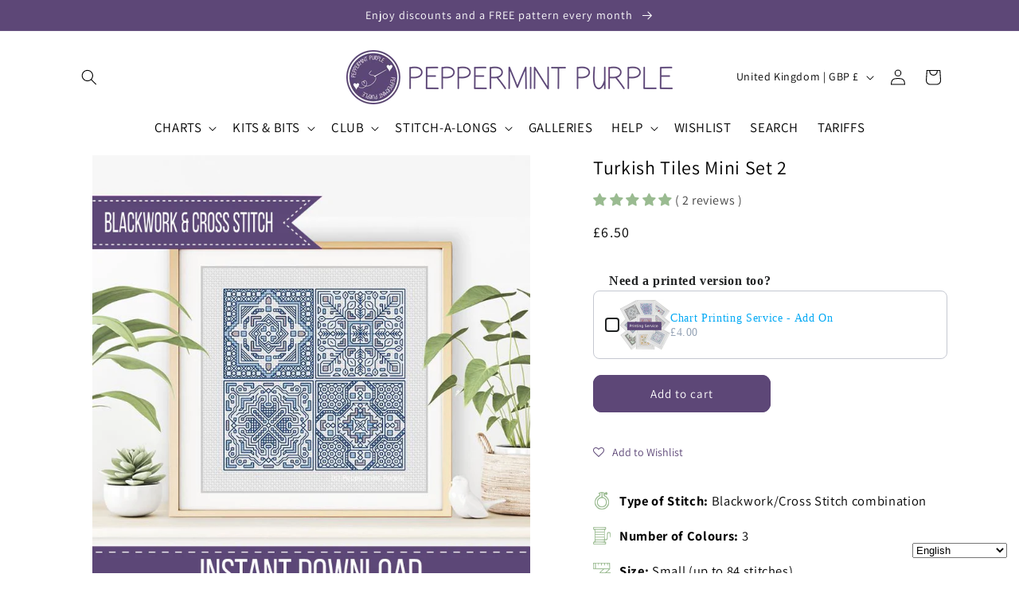

--- FILE ---
content_type: text/javascript; charset=utf-8
request_url: https://peppermintpurple.com/products/printing-service.js
body_size: 1327
content:
{"id":8044465815772,"title":"Chart Printing Service - Add On","handle":"printing-service","description":"\u003cp\u003eI am pleased to offer an Add-On printing service for any Instant Download Charts you may order from Peppermint Purple. (Please note that this applies to charts only, and SALs that are currently running are excluded)\u003c\/p\u003e\n\u003cp\u003eAll charts printed on good quality thick paper, and you will receive an exact copy of the download you have purchased.\u003c\/p\u003e\n\u003cp\u003e\u003cstrong\u003ePlease just add this to your cart with your instant download. \u003c\/strong\u003e\u003c\/p\u003e\n\u003cp\u003eIf you are ordering multiple PDFs but only want one or a few of them printed, please can you \u003ca href=\"https:\/\/peppermintpurple.com\/pages\/contact-me\"\u003emessage me\u003c\/a\u003e after purchase with the details.\u003c\/p\u003e\n\u003cp\u003eAny required postage costs will be applied at checkout.\u003c\/p\u003e\n\u003cp\u003ePlease note that if the PDF comes with different cross stitch formats eg\/ black and white, colour symbols, symbols on colour etc then only the 'symbols on colour' will be printed.\u003c\/p\u003e\n\u003cp\u003e \u003c\/p\u003e\n\u003cp style=\"font-size: 75%;\"\u003eAny terms and conditions pertaining to Instant download are carried over to the printed chart. ie. you are NOT allowed to re-sell, or share this printed chart, as I am providing the printing as an add-on service. All terms and conditions from PDFs are upheld. Charts are printed as they are on the day of printing; if there are any updates to any charts for any reason after this date these will not automatically then be resent.\u003c\/p\u003e\n\u003cp style=\"font-size: 75%;\"\u003eAvailable for Peppermint Purple Charts ONLY due to copyright.\u003c\/p\u003e","published_at":"2023-05-19T09:26:17+01:00","created_at":"2023-05-19T09:10:57+01:00","vendor":"Peppermint Purple","type":"","tags":["print","printed patterns","printing"],"price":400,"price_min":400,"price_max":400,"available":true,"price_varies":false,"compare_at_price":null,"compare_at_price_min":0,"compare_at_price_max":0,"compare_at_price_varies":false,"variants":[{"id":43934902911196,"title":"Default Title","option1":"Default Title","option2":null,"option3":null,"sku":"PRINT","requires_shipping":true,"taxable":true,"featured_image":null,"available":true,"name":"Chart Printing Service - Add On","public_title":null,"options":["Default Title"],"price":400,"weight":120,"compare_at_price":null,"inventory_management":null,"barcode":"","requires_selling_plan":false,"selling_plan_allocations":[]}],"images":["\/\/cdn.shopify.com\/s\/files\/1\/0355\/0117\/9013\/files\/printing.png?v=1740559108"],"featured_image":"\/\/cdn.shopify.com\/s\/files\/1\/0355\/0117\/9013\/files\/printing.png?v=1740559108","options":[{"name":"Title","position":1,"values":["Default Title"]}],"url":"\/products\/printing-service","media":[{"alt":"Chart Printing Service - Add On by Peppermint Purple","id":34623172215004,"position":1,"preview_image":{"aspect_ratio":1.0,"height":740,"width":740,"src":"https:\/\/cdn.shopify.com\/s\/files\/1\/0355\/0117\/9013\/files\/printing.png?v=1740559108"},"aspect_ratio":1.0,"height":740,"media_type":"image","src":"https:\/\/cdn.shopify.com\/s\/files\/1\/0355\/0117\/9013\/files\/printing.png?v=1740559108","width":740}],"requires_selling_plan":false,"selling_plan_groups":[]}

--- FILE ---
content_type: application/x-javascript
request_url: https://app.sealsubscriptions.com/shopify/public/status/shop/peppermint-purple.myshopify.com.js?1769479646
body_size: -369
content:
var sealsubscriptions_settings_updated='1769433670';

--- FILE ---
content_type: application/x-javascript
request_url: https://app.cart-bot.net/public/status/shop/peppermint-purple.myshopify.com.js?1769479639
body_size: -166
content:
var giftbee_settings_updated='1752060256c';

--- FILE ---
content_type: text/javascript
request_url: https://cdn.shopify.com/extensions/019be39c-26bc-70cb-9df2-da14e0227514/banner-popup-tae-332/assets/bss.bp.shared.js
body_size: 12159
content:
"use strict";(self.webpackChunkbanner_popup_tae=self.webpackChunkbanner_popup_tae||[]).push([[804],{130:(e,n,o)=>{o.d(n,{r:()=>l});var t,a=o(884),r=o(693);let c,i,d;function s(e){var n=function(e,n){if("object"!=typeof e||!e)return e;var o=e[Symbol.toPrimitive];if(void 0!==o){var t=o.call(e,n||"default");if("object"!=typeof t)return t;throw new TypeError("@@toPrimitive must return a primitive value.")}return("string"===n?String:Number)(e)}(e,"string");return"symbol"==typeof n?n:n+""}function u(e,n,o){"symbol"==typeof n&&(n=(n=n.description)?"["+n+"]":"");try{Object.defineProperty(e,"name",{configurable:!0,value:o?o+" "+n:n})}catch(e){}return e}i=(0,a.j)([r.c.NEW_FREE,r.c.FREE,r.c.ADVANCED,r.c.ADVANCED_PLUS],{customLogicFn:()=>{}}),d="init";class l{constructor(e){c(this),this.atcPendingShowService=e}[d](){this.initHandleAddToCart()}initHandleAddToCart(){const e=setInterval((()=>{BSS_BP.cartWatcher.initialized&&(window.addEventListener("bss_cart_changed",(e=>{let{detail:n}=e;this.atcPendingShowService(n)})),clearInterval(e))}),50)}}t=l,[c]=function(e,n,o,t,a,r){function c(e,n,o){return function(t,a){return o&&o(t),e[n].call(t,a)}}function i(e,n){for(var o=0;o<e.length;o++)e[o].call(n);return n}function d(e,n,o,t){if("function"!=typeof e&&(t||void 0!==e))throw new TypeError(n+" must "+(o||"be")+" a function"+(t?"":" or undefined"));return e}function l(e,n,o,t,a,r,i,s,l,p,h,m,_){function g(e){if(!_(e))throw new TypeError("Attempted to access private element on non-instance")}var f,y=n[0],b=n[3],S=!s;if(!S){o||Array.isArray(y)||(y=[y]);var E={},C=[],T=3===a?"get":4===a||m?"set":"value";p?(h||m?E={get:u((function(){return b(this)}),t,"get"),set:function(e){n[4](this,e)}}:E[T]=b,h||u(E[T],t,2===a?"":T)):h||(E=Object.getOwnPropertyDescriptor(e,t))}for(var O=e,P=y.length-1;P>=0;P-=o?2:1){var v=y[P],N=o?y[P-1]:void 0,I={},w={kind:["field","accessor","method","getter","setter","class"][a],name:t,metadata:r,addInitializer:function(e,n){if(e.v)throw Error("attempted to call addInitializer after decoration was finished");d(n,"An initializer","be",!0),i.push(n)}.bind(null,I)};try{if(S)(f=d(v.call(N,O,w),"class decorators","return"))&&(O=f);else{var B,A;w.static=l,w.private=p,p?2===a?B=function(e){return g(e),E.value}:(a<4&&(B=c(E,"get",g)),3!==a&&(A=c(E,"set",g))):(B=function(e){return e[t]},(a<2||4===a)&&(A=function(e,n){e[t]=n}));var D=w.access={has:p?_.bind():function(e){return t in e}};if(B&&(D.get=B),A&&(D.set=A),O=v.call(N,m?{get:E.get,set:E.set}:E[T],w),m){if("object"==typeof O&&O)(f=d(O.get,"accessor.get"))&&(E.get=f),(f=d(O.set,"accessor.set"))&&(E.set=f),(f=d(O.init,"accessor.init"))&&C.push(f);else if(void 0!==O)throw new TypeError("accessor decorators must return an object with get, set, or init properties or void 0")}else d(O,(h?"field":"method")+" decorators","return")&&(h?C.push(O):E[T]=O)}}finally{I.v=!0}}return(h||m)&&s.push((function(e,n){for(var o=C.length-1;o>=0;o--)n=C[o].call(e,n);return n})),h||S||(p?m?s.push(c(E,"get"),c(E,"set")):s.push(2===a?E[T]:c.call.bind(E[T])):Object.defineProperty(e,t,E)),O}function p(e,n){return Object.defineProperty(e,Symbol.metadata||Symbol.for("Symbol.metadata"),{configurable:!0,enumerable:!0,value:n})}if(arguments.length>=6)var h=r[Symbol.metadata||Symbol.for("Symbol.metadata")];var m=Object.create(null==h?null:h),_=function(e,n,o,t){var a,r,c=[],d=function(n){return function(e){if(Object(e)!==e)throw TypeError("right-hand side of 'in' should be an object, got "+(null!==e?typeof e:"null"));return e}(n)===e},u=new Map;function p(e){e&&c.push(i.bind(null,e))}for(var h=0;h<n.length;h++){var m=n[h];if(Array.isArray(m)){var _=m[1],g=m[2],f=m.length>3,y=16&_,b=!!(8&_),S=0==(_&=7),E=g+"/"+b;if(!S&&!f){var C=u.get(E);if(!0===C||3===C&&4!==_||4===C&&3!==_)throw Error("Attempted to decorate a public method/accessor that has the same name as a previously decorated public method/accessor. This is not currently supported by the decorators plugin. Property name was: "+g);u.set(E,!(_>2)||_)}l(b?e:e.prototype,m,y,f?"#"+g:s(g),_,t,b?r=r||[]:a=a||[],c,b,f,S,1===_,b&&f?d:o)}}return p(a),p(r),c}(e,n,a,m);return o.length||p(e,m),{e:_,get c(){var n=[];return o.length&&[p(l(e,[o],t,e.name,5,m,n),m),i.bind(null,n,e)]}}}(t,[[i,2,"initHandleAddToCart"]],[]).e},599:(e,n,o)=>{o.d(n,{BY:()=>i,Cx:()=>h,GY:()=>p,Gj:()=>C,JL:()=>y,KF:()=>l,LH:()=>b,M3:()=>u,Mt:()=>E,Nb:()=>d,Vo:()=>s,a8:()=>g,dj:()=>c,fl:()=>S,gH:()=>f,ll:()=>m,pI:()=>_,ut:()=>t,yY:()=>r,zH:()=>a});const t={ALL:0,LOGGED_IN:1,NOT_LOGGED_IN:4,SPECIFIC:2,SPECIFIC_TAG:3},a={NONE:0,SPECIFIC:1,SPECIFIC_TAG:2},r={TO_RIGHT:0,TO_BOTTOM:1,TO_RIGHT_UP:2,TO_RIGHT_DOWN:3},c={COLOR:0,GRADIENT:1,IMAGE:2},i={NONE:0,SOLID:1,DOTTED:2,DASHED:3,DOUBLE:4,GROOVE:5,INSET:6,OUTSET:7},d={HOME:"home",PRODUCT:"product",COLLECTION:"collection",SEARCH:"search",CART:"cart",OTHER:"other",SPECIFIC:"specific_page",ALL:"all"},s={ALL:0,TAG:1,PRODUCT:2,COLLECTION:3},u={NONE:0,PRODUCT:1,TAG:2,COLLECTION:3},l={ALL:0,SPECIFIC:1},p={AFTER_RELOAD:0,DONT_SHOW_AGAIN:1,ONE_DAY:2,SEVEN_DAYS:3,THIRTY_DAYS:4,CUSTOM:5},h={ONE_DAY:864e5,ONE_HOUR:36e5,ONE_MINUTE:6e4,MILLISECOND:1e3},m={SOLID:0,OUTLINED:1,ROUNDED_SOLID:2,ROUNDED_OUTLINED:3,FULLY_ROUNDED_SOLID:4,FULLY_ROUNDED_OUTLINED:5,DASHED:6,ROUNDED_DASHED:7,FULLY_ROUNDED_DASHED:8},_={MANUAL:0,SHOPIFY:1},g={NONE:0,COLOR_FLIP:1,THIN:2,HOLOGRAM:3,PULSE:4,WOBBLE:5},f={ALL:0,SPECIFIC:1,MARKET:2},y={NONE:0,SPECIFIC:1,MARKET:2},b={NO_DELAY:0,FIVE_SECONDS:1,TEN_SECONDS:2,THIRTY_SECONDS:3,ONE_MINUTE:4,CUSTOM_TIME:5,SCROLL_25:6,SCROLL_50:7,SCROLL_75:8,SCROLL_100:9,SCROLL_CUSTOM:10,EXITING_PAGE:11,ATC_ALL:12,ATC_CUSTOM:13,ON_CLICK:14},S='\n  <svg width="100%" height="100%" viewBox="0 0 15 15" xmlns="http://www.w3.org/2000/svg" fill="none">\n        <rect x="0.5" y="2.5" width="12" height="12" rx="1.5" stroke="currentColor" />\n        <mask id="path-2-inside-1_10233_3405" fill="white">\n            <path d="M2 1C2 0.447715 2.44772 0 3 0H13C14.1046 0 15 0.895431 15 2V12C15 12.5523 14.5523 13 14 13H2V1Z"/>\n        </mask>\n        <path d="M2 1C2 -0.104569 2.89543 -1 4 -1H13C14.6569 -1 16 0.343146 16 2H14C14 1.44772 13.5523 1 13 1H3C2.44772 1 2 1 2 1ZM15 13H2H15ZM2 13V0V13ZM13 -1C14.6569 -1 16 0.343146 16 2V11C16 12.1046 15.1046 13 14 13C14 13 14 12.5523 14 12V2C14 1.44772 13.5523 1 13 1V-1Z" \n            fill="currentColor" mask="url(#path-2-inside-1_10233_3405)" />\n    </svg>\n',E='\n  <svg xmlns="http://www.w3.org/2000/svg" viewBox="0 0 15 15" width="100%" height="100%">\n        <path \n            d="M13.0303 4.21967C13.3232 4.51256 13.3232 4.98744 13.0303 5.28033L6.53033 11.7803C6.23744 12.0732 5.76256 12.0732 5.46967 11.7803L2.21967 8.53033C1.92678 8.23744 1.92678 7.76256 2.21967 7.46967C2.51256 7.17678 2.98744 7.17678 3.28033 7.46967L6 10.1893L11.9697 4.21967C12.2626 3.92678 12.7374 3.92678 13.0303 4.21967Z" \n            fill="currentColor" \n        />\n  </svg>\n',C={background:"#494949",text:"#ffffff",number:"#ffffff",border:"#ff3f3f",flipLine:"#000",accentColor:"#FF3366"}},236:(e,n,o)=>{o.d(n,{X:()=>t});const t=[{code:"AF",name:"Afghanistan",phone_code:"93"},{code:"AX",name:"Aland Islands",phone_code:"35818"},{code:"AL",name:"Albania",phone_code:"355"},{code:"DZ",name:"Algeria",phone_code:"213"},{code:"AS",name:"American Samoa",phone_code:"1-684"},{code:"AD",name:"Andorra",phone_code:"376"},{code:"AO",name:"Angola",phone_code:"244"},{code:"AI",name:"Anguilla",phone_code:"1-264"},{code:"AQ",name:"Antarctica",phone_code:"672"},{code:"AG",name:"Antigua and Barbuda",phone_code:"1-268"},{code:"AR",name:"Argentina",phone_code:"54"},{code:"AM",name:"Armenia",phone_code:"374"},{code:"AW",name:"Aruba",phone_code:"297"},{code:"AU",name:"Australia",phone_code:"61"},{code:"AT",name:"Austria",phone_code:"43"},{code:"AZ",name:"Azerbaijan",phone_code:"994"},{code:"BS",name:"Bahamas",phone_code:"1-242"},{code:"BH",name:"Bahrain",phone_code:"973"},{code:"BD",name:"Bangladesh",phone_code:"880"},{code:"BB",name:"Barbados",phone_code:"1-246"},{code:"BY",name:"Belarus",phone_code:"375"},{code:"BE",name:"Belgium",phone_code:"32"},{code:"BZ",name:"Belize",phone_code:"501"},{code:"BJ",name:"Benin",phone_code:"229"},{code:"BM",name:"Bermuda",phone_code:"1-441"},{code:"BT",name:"Bhutan",phone_code:"975"},{code:"BO",name:"Bolivia",phone_code:"591"},{code:"BQ",name:"Bonaire, Saint Eustatius and Saba ",phone_code:"599"},{code:"BA",name:"Bosnia and Herzegovina",phone_code:"387"},{code:"BW",name:"Botswana",phone_code:"267"},{code:"BV",name:"Bouvet Island",phone_code:"47"},{code:"BR",name:"Brazil",phone_code:"55"},{code:"IO",name:"British Indian Ocean Territory",phone_code:"246"},{code:"VG",name:"British Virgin Islands",phone_code:"1-284"},{code:"BN",name:"Brunei",phone_code:"673"},{code:"BG",name:"Bulgaria",phone_code:"359"},{code:"BF",name:"Burkina Faso",phone_code:"226"},{code:"BI",name:"Burundi",phone_code:"257"},{code:"CV",name:"Cabo Verde",phone_code:"238"},{code:"KH",name:"Cambodia",phone_code:"855"},{code:"CM",name:"Cameroon",phone_code:"237"},{code:"CA",name:"Canada",phone_code:"1"},{code:"KY",name:"Cayman Islands",phone_code:"1-345"},{code:"CF",name:"Central African Republic",phone_code:"236"},{code:"TD",name:"Chad",phone_code:"235"},{code:"CL",name:"Chile",phone_code:"56"},{code:"CN",name:"China",phone_code:"86"},{code:"CX",name:"Christmas Island",phone_code:"61"},{code:"CC",name:"Cocos Islands",phone_code:"61"},{code:"CO",name:"Colombia",phone_code:"57"},{code:"KM",name:"Comoros",phone_code:"269"},{code:"CK",name:"Cook Islands",phone_code:"682"},{code:"CR",name:"Costa Rica",phone_code:"506"},{code:"HR",name:"Croatia",phone_code:"385"},{code:"CU",name:"Cuba",phone_code:"53"},{code:"CW",name:"Curacao",phone_code:"599"},{code:"CY",name:"Cyprus",phone_code:"357"},{code:"CZ",name:"Czechia",phone_code:"420"},{code:"CD",name:"Democratic Republic of the Congo",phone_code:"243"},{code:"DK",name:"Denmark",phone_code:"45"},{code:"DJ",name:"Djibouti",phone_code:"253"},{code:"DM",name:"Dominica",phone_code:"1-767"},{code:"DO",name:"Dominican Republic",phone_code:"1-809, 1-829, 1-849"},{code:"EC",name:"Ecuador",phone_code:"593"},{code:"EG",name:"Egypt",phone_code:"20"},{code:"SV",name:"El Salvador",phone_code:"503"},{code:"GQ",name:"Equatorial Guinea",phone_code:"240"},{code:"ER",name:"Eritrea",phone_code:"291"},{code:"EE",name:"Estonia",phone_code:"372"},{code:"SZ",name:"Eswatini",phone_code:"268"},{code:"ET",name:"Ethiopia",phone_code:"251"},{code:"FK",name:"Falkland Islands",phone_code:"500"},{code:"FO",name:"Faroe Islands",phone_code:"298"},{code:"FJ",name:"Fiji",phone_code:"679"},{code:"FI",name:"Finland",phone_code:"358"},{code:"FR",name:"France",phone_code:"33"},{code:"GF",name:"French Guiana",phone_code:"594"},{code:"PF",name:"French Polynesia",phone_code:"689"},{code:"TF",name:"French Southern Territories",phone_code:"262"},{code:"GA",name:"Gabon",phone_code:"241"},{code:"GM",name:"Gambia",phone_code:"220"},{code:"GE",name:"Georgia",phone_code:"995"},{code:"DE",name:"Germany",phone_code:"49"},{code:"GH",name:"Ghana",phone_code:"233"},{code:"GI",name:"Gibraltar",phone_code:"350"},{code:"GR",name:"Greece",phone_code:"30"},{code:"GL",name:"Greenland",phone_code:"299"},{code:"GD",name:"Grenada",phone_code:"1-473"},{code:"GP",name:"Guadeloupe",phone_code:"590"},{code:"GU",name:"Guam",phone_code:"1-671"},{code:"GT",name:"Guatemala",phone_code:"502"},{code:"GG",name:"Guernsey",phone_code:"44-1481"},{code:"GN",name:"Guinea",phone_code:"224"},{code:"GW",name:"Guinea-Bissau",phone_code:"245"},{code:"GY",name:"Guyana",phone_code:"592"},{code:"HT",name:"Haiti",phone_code:"509"},{code:"HM",name:"Heard Island and McDonald Islands",phone_code:"672"},{code:"HN",name:"Honduras",phone_code:"504"},{code:"HK",name:"Hong Kong",phone_code:"852"},{code:"HU",name:"Hungary",phone_code:"36"},{code:"IS",name:"Iceland",phone_code:"354"},{code:"IN",name:"India",phone_code:"91"},{code:"ID",name:"Indonesia",phone_code:"62"},{code:"IR",name:"Iran",phone_code:"98"},{code:"IQ",name:"Iraq",phone_code:"964"},{code:"IE",name:"Ireland",phone_code:"353"},{code:"IM",name:"Isle of Man",phone_code:"44-1624"},{code:"IL",name:"Israel",phone_code:"972"},{code:"IT",name:"Italy",phone_code:"39"},{code:"CI",name:"Ivory Coast",phone_code:"225"},{code:"JM",name:"Jamaica",phone_code:"1-876"},{code:"JP",name:"Japan",phone_code:"81"},{code:"JE",name:"Jersey",phone_code:"44-1534"},{code:"JO",name:"Jordan",phone_code:"962"},{code:"KZ",name:"Kazakhstan",phone_code:"7"},{code:"KE",name:"Kenya",phone_code:"254"},{code:"KI",name:"Kiribati",phone_code:"686"},{code:"XK",name:"Kosovo",phone_code:"383"},{code:"KW",name:"Kuwait",phone_code:"965"},{code:"KG",name:"Kyrgyzstan",phone_code:"996"},{code:"LA",name:"Laos",phone_code:"856"},{code:"LV",name:"Latvia",phone_code:"371"},{code:"LB",name:"Lebanon",phone_code:"961"},{code:"LS",name:"Lesotho",phone_code:"266"},{code:"LR",name:"Liberia",phone_code:"231"},{code:"LY",name:"Libya",phone_code:"218"},{code:"LI",name:"Liechtenstein",phone_code:"423"},{code:"LT",name:"Lithuania",phone_code:"370"},{code:"LU",name:"Luxembourg",phone_code:"352"},{code:"MO",name:"Macao",phone_code:"853"},{code:"MG",name:"Madagascar",phone_code:"261"},{code:"MW",name:"Malawi",phone_code:"265"},{code:"MY",name:"Malaysia",phone_code:"60"},{code:"MV",name:"Maldives",phone_code:"960"},{code:"ML",name:"Mali",phone_code:"223"},{code:"MT",name:"Malta",phone_code:"356"},{code:"MH",name:"Marshall Islands",phone_code:"692"},{code:"MQ",name:"Martinique",phone_code:"596"},{code:"MR",name:"Mauritania",phone_code:"222"},{code:"MU",name:"Mauritius",phone_code:"230"},{code:"YT",name:"Mayotte",phone_code:"262"},{code:"MX",name:"Mexico",phone_code:"52"},{code:"FM",name:"Micronesia",phone_code:"691"},{code:"MD",name:"Moldova",phone_code:"373"},{code:"MC",name:"Monaco",phone_code:"377"},{code:"MN",name:"Mongolia",phone_code:"976"},{code:"ME",name:"Montenegro",phone_code:"382"},{code:"MS",name:"Montserrat",phone_code:"1-664"},{code:"MA",name:"Morocco",phone_code:"212"},{code:"MZ",name:"Mozambique",phone_code:"258"},{code:"MM",name:"Myanmar",phone_code:"95"},{code:"NA",name:"Namibia",phone_code:"264"},{code:"NR",name:"Nauru",phone_code:"674"},{code:"NP",name:"Nepal",phone_code:"977"},{code:"AN",name:"Netherlands Antilles",phone_code:"599"},{code:"NC",name:"New Caledonia",phone_code:"687"},{code:"NZ",name:"New Zealand",phone_code:"64"},{code:"NI",name:"Nicaragua",phone_code:"505"},{code:"NE",name:"Niger",phone_code:"227"},{code:"NG",name:"Nigeria",phone_code:"234"},{code:"NU",name:"Niue",phone_code:"683"},{code:"NF",name:"Norfolk Island",phone_code:"672"},{code:"KP",name:"North Korea",phone_code:"850"},{code:"MK",name:"North Macedonia",phone_code:"389"},{code:"MP",name:"Northern Mariana Islands",phone_code:"1-670"},{code:"NO",name:"Norway",phone_code:"47"},{code:"OM",name:"Oman",phone_code:"968"},{code:"PK",name:"Pakistan",phone_code:"92"},{code:"PW",name:"Palau",phone_code:"680"},{code:"PS",name:"Palestinian Territory",phone_code:"970"},{code:"PA",name:"Panama",phone_code:"507"},{code:"PG",name:"Papua New Guinea",phone_code:"675"},{code:"PY",name:"Paraguay",phone_code:"595"},{code:"PE",name:"Peru",phone_code:"51"},{code:"PH",name:"Philippines",phone_code:"63"},{code:"PN",name:"Pitcairn",phone_code:"64"},{code:"PL",name:"Poland",phone_code:"48"},{code:"PT",name:"Portugal",phone_code:"351"},{code:"PR",name:"Puerto Rico",phone_code:"1-787, 1-939"},{code:"QA",name:"Qatar",phone_code:"974"},{code:"CG",name:"Republic of the Congo",phone_code:"242"},{code:"RE",name:"Reunion",phone_code:"262"},{code:"RO",name:"Romania",phone_code:"40"},{code:"RU",name:"Russia",phone_code:"7"},{code:"RW",name:"Rwanda",phone_code:"250"},{code:"BL",name:"Saint Barthelemy",phone_code:"590"},{code:"SH",name:"Saint Helena",phone_code:"290"},{code:"KN",name:"Saint Kitts and Nevis",phone_code:"1-869"},{code:"LC",name:"Saint Lucia",phone_code:"1-758"},{code:"MF",name:"Saint Martin",phone_code:"590"},{code:"PM",name:"Saint Pierre and Miquelon",phone_code:"508"},{code:"VC",name:"Saint Vincent and the Grenadines",phone_code:"1-784"},{code:"WS",name:"Samoa",phone_code:"685"},{code:"SM",name:"San Marino",phone_code:"378"},{code:"ST",name:"Sao Tome and Principe",phone_code:"239"},{code:"SA",name:"Saudi Arabia",phone_code:"966"},{code:"SN",name:"Senegal",phone_code:"221"},{code:"RS",name:"Serbia",phone_code:"381"},{code:"CS",name:"Serbia and Montenegro",phone_code:"381"},{code:"SC",name:"Seychelles",phone_code:"248"},{code:"SL",name:"Sierra Leone",phone_code:"232"},{code:"SG",name:"Singapore",phone_code:"65"},{code:"SX",name:"Sint Maarten",phone_code:"1-721"},{code:"SK",name:"Slovakia",phone_code:"421"},{code:"SI",name:"Slovenia",phone_code:"386"},{code:"SB",name:"Solomon Islands",phone_code:"677"},{code:"SO",name:"Somalia",phone_code:"252"},{code:"ZA",name:"South Africa",phone_code:"27"},{code:"GS",name:"South Georgia and the South Sandwich Islands",phone_code:"500"},{code:"KR",name:"South Korea",phone_code:"82"},{code:"SS",name:"South Sudan",phone_code:"211"},{code:"ES",name:"Spain",phone_code:"34"},{code:"LK",name:"Sri Lanka",phone_code:"94"},{code:"SD",name:"Sudan",phone_code:"249"},{code:"SR",name:"Suriname",phone_code:"597"},{code:"SJ",name:"Svalbard and Jan Mayen",phone_code:"47"},{code:"SE",name:"Sweden",phone_code:"46"},{code:"CH",name:"Switzerland",phone_code:"41"},{code:"SY",name:"Syria",phone_code:"963"},{code:"TW",name:"Taiwan",phone_code:"886"},{code:"TJ",name:"Tajikistan",phone_code:"992"},{code:"TZ",name:"Tanzania",phone_code:"255"},{code:"TH",name:"Thailand",phone_code:"66"},{code:"NL",name:"The Netherlands",phone_code:"31"},{code:"TL",name:"Timor Leste",phone_code:"670"},{code:"TG",name:"Togo",phone_code:"228"},{code:"TK",name:"Tokelau",phone_code:"690"},{code:"TO",name:"Tonga",phone_code:"676"},{code:"TT",name:"Trinidad and Tobago",phone_code:"1-868"},{code:"TN",name:"Tunisia",phone_code:"216"},{code:"TR",name:"Turkey",phone_code:"90"},{code:"TM",name:"Turkmenistan",phone_code:"993"},{code:"TC",name:"Turks and Caicos Islands",phone_code:"1-649"},{code:"TV",name:"Tuvalu",phone_code:"688"},{code:"VI",name:"U.S. Virgin Islands",phone_code:"1-340"},{code:"UG",name:"Uganda",phone_code:"256"},{code:"UA",name:"Ukraine",phone_code:"380"},{code:"AE",name:"United Arab Emirates",phone_code:"971"},{code:"GB",name:"United Kingdom",phone_code:"44"},{code:"US",name:"United States",phone_code:"1"},{code:"UM",name:"United States Minor Outlying Islands",phone_code:"1"},{code:"UY",name:"Uruguay",phone_code:"598"},{code:"UZ",name:"Uzbekistan",phone_code:"998"},{code:"VU",name:"Vanuatu",phone_code:"678"},{code:"VA",name:"Vatican",phone_code:"379"},{code:"VE",name:"Venezuela",phone_code:"58"},{code:"VN",name:"Vietnam",phone_code:"84"},{code:"WF",name:"Wallis and Futuna",phone_code:"681"},{code:"EH",name:"Western Sahara",phone_code:"212"},{code:"YE",name:"Yemen",phone_code:"967"},{code:"ZM",name:"Zambia",phone_code:"260"},{code:"ZW",name:"Zimbabwe",phone_code:"263"}]},288:(e,n,o)=>{o.r(n),o.d(n,{calculateCertainInterval:()=>N,calculateTimeDaily:()=>v,calculateTimeUnits:()=>D,convertObjectToInlineStyle:()=>r,convertTextBannerToMediaBanner:()=>_,createSubscriber:()=>S,createSubscriberKlaviyo:()=>C,debounceFn:()=>O,getBackgroundStyle:()=>l,getBackgroundStyleObj:()=>p,getBorderStyle:()=>h,getCollectionById:()=>f,getCountryByIP:()=>u,getDiscountById:()=>y,getDiscountCodeForSubscriber:()=>T,getIpAndCountry:()=>I,getObjectBorderStyle:()=>P,getPageType:()=>w,getProductById:()=>g,getSafeLink:()=>L,hexToRgb:()=>s,hexToRgbColor:()=>A,isPcScreen:()=>i,pageHelper:()=>a,replaceImageSrcByUrlCdn:()=>B,resizeContentRichtext:()=>m,sortByPriority:()=>b,updateCartApplyDiscount:()=>E,urlMatchesSelector:()=>d});var t=o(599);const a={isHomePage:()=>"index"==BSS_BP.page_type,isProductPage:()=>BSS_BP.page_type==t.Nb.PRODUCT,isCartPage:()=>BSS_BP.page_type==t.Nb.CART,isCollectionPage:()=>BSS_BP.page_type==t.Nb.COLLECTION||"list-collections"==BSS_BP.page_type,isSearchPage:()=>BSS_BP.page_type==t.Nb.SEARCH,isOtherPage:()=>!(a.isHomePage()||a.isProductPage()||a.isCartPage()||a.isCollectionPage()||a.isSearchPage())},r=e=>Object.entries(e).map((e=>{let[n,o]=e;return`${n}: ${o};`})).join(""),c=window.matchMedia("(min-width: 769px)");let i=c.matches;c.addEventListener("change",(e=>{i=e.matches}));const d=(e,n)=>{const o=n.trim().replace(/[-/\\^$+?.()|[\]{}]/g,"\\$&").replace(/\*/g,".*");return new RegExp("^"+o+"(\\?.*)?$").test(e)},s=e=>{const n=/^#?([a-f\d]{2})([a-f\d]{2})([a-f\d]{2})$/i.exec(e);return n?{r:parseInt(n[1],16),g:parseInt(n[2],16),b:parseInt(n[3],16)}:{}},u=async()=>{try{let e=sessionStorage.getItem("BSS_BP_country_code");if(!e){const e=await fetch("https://product-labels-api.bsscommerce.com/getCountryCode",{method:"GET",headers:{"Content-Type":"application/json"}}),n=await e.json();if(n.success)return n.countryCode}return BSS_BP.countryCode=e,e}catch(e){return console.error("Error fetching country by IP:",e),""}},l=(e,n)=>{const o={[t.yY.TO_RIGHT]:"to right",[t.yY.TO_BOTTOM]:"to bottom",[t.yY.TO_RIGHT_UP]:"45deg",[t.yY.TO_RIGHT_DOWN]:"135deg"},a=JSON.parse(e.bg_gradient??"{}");switch(e.bg_type){case t.dj.COLOR:return`\n                background: ${e.bg_color};\n            `;case t.dj.GRADIENT:return`\n                background: linear-gradient(${o[e.bg_preset]}, ${a.color1}, ${a.color2});\n            `;case t.dj.IMAGE:return`\n                background-image: url(${e.bg_img_url_cdn});\n                background-size: ${e.bg_size??n};\n            `}},p=(e,n)=>{const o={[t.yY.TO_RIGHT]:"to right",[t.yY.TO_BOTTOM]:"to bottom",[t.yY.TO_RIGHT_UP]:"45deg",[t.yY.TO_RIGHT_DOWN]:"135deg"},a=JSON.parse(e.bg_gradient??"{}");switch(e.bg_type){case t.dj.COLOR:return{background:e.bg_color};case t.dj.GRADIENT:return{background:`linear-gradient(${o[e.bg_preset]}, ${a.color1}, ${a.color2})`};case t.dj.IMAGE:return{backgroundImage:`url(${e.bg_img_url_cdn})`,backgroundSize:e.bg_size??n}}},h=(e,n,o,a)=>{const r=`\n        border-radius: ${a};\n    `,c={[t.BY.NONE]:"",[t.BY.SOLID]:"solid",[t.BY.DOTTED]:"dotted",[t.BY.DASHED]:"dashed",[t.BY.DOUBLE]:"double",[t.BY.GROOVE]:"groove",[t.BY.INSET]:"inset",[t.BY.OUTSET]:"outset"};return e==t.BY.NONE?`\n            ${r}\n        `:`\n        border-width: ${n};\n        border-color: ${o};\n        border-style: ${c[e]};\n        ${r}\n    `},m=(e,n)=>e.replace(/((?=(\d+))\2)px/g,((e,o)=>`${parseFloat(o)*(parseInt(n)/100+1)}px`));BSS_BP.currentLocale=(()=>{if("undefined"!=typeof bss_banner_fixSupportGetLocale){const e=bss_banner_fixSupportGetLocale();return{primary:e.primary,iso_code:e.iso_code,name:e.name}}return BSS_BP.currentLocale})();const _=e=>e.map((e=>({type:0,content:e}))),g=async function(e){const n=!(arguments.length>1&&void 0!==arguments[1])||arguments[1]?"collections(first: 250) {\n        nodes {\n            id\n            handle\n        }\n        pageInfo {\n            hasNextPage\n        }\n    }":"",o=await fetch(`https://${BSS_BP.shopDomain}/api/2024-04/graphql.json`,{method:"POST",body:JSON.stringify({query:`query ProductByHandle($id: ID!) {\n                product(id: $id) {\n                    handle\n                    id\n                    tags\n                    ${n}\n                }\n            }`,variables:{id:`gid://shopify/Product/${e}`}}),headers:{"Content-Type":"application/json","X-Shopify-Storefront-Access-Token":BSS_BP.storefrontAccessToken}});let t=(await o.json()).data.product;return t={...t,id:t.id.split("/").pop(),collections:{nodes:t.collections?[...t.collections.nodes.map((e=>({...e,id:e.id.split("/").pop()})))]:[]}},t},f=async function(e){const n=await fetch(`https://${BSS_BP.shopDomain}/api/2024-04/graphql.json`,{method:"POST",body:JSON.stringify({query:"query GetCollectionsById($id: ID!) {\n               collection(id: $id) {\n                id\n                title\n                handle\n              }\n            }",variables:{id:`gid://shopify/Collection/${e}`}}),headers:{"Content-Type":"application/json","X-Shopify-Storefront-Access-Token":BSS_BP.storefrontAccessToken}});return(await n.json()).data.collection},y=async function(e,n){const o=await fetch(`/apps/bss-banner-pop-up/get-discount-for-campaign?${new URLSearchParams({module:e,campaignId:parseInt(n)})}`,{method:"GET",headers:{"Content-Type":"application/json"}}),t=await o.json();if(t.success)return t.data},b=function(e){const n=[...e];return n.sort(((e,n)=>e.priority-n.priority)),n},S=async function(e,n,o,t,a,r){let c=arguments.length>6&&void 0!==arguments[6]&&arguments[6],i=arguments.length>7&&void 0!==arguments[7]?arguments[7]:{};try{const d=await fetch("/apps/bss-banner-pop-up/email-subscribe",{method:"POST",headers:{"Content-Type":"application/json"},body:JSON.stringify({shopDomain:BSS_BP.shopDomain,campaignId:parseInt(e),module:n,firstName:t,lastName:a,email:o,emailConsent:r,phoneNumber:i.phoneNumber,smsConsent:i.smsConsent,emailRequired:i.emailRequired,phoneRequired:i.phoneRequired,birthday:i.birthday,checkDuplicate:c})}),s=await d.json();return d.ok&&s.success?{success:!0}:{success:!1,error:s.error||"UNKNOWN_ERROR",message:s.message||"An error occurred"}}catch(e){return console.error("Error creating subscriber:",e),{success:!1,error:"NETWORK_ERROR",message:"Network error occurred"}}},E=async function(e){const n=BSS_BP.cartWatcher,o=((await n.fetchCart()).discount_codes??[]).map((e=>e.code));try{await fetch("/cart/update.js",{method:"POST",headers:{"Content-Type":"application/json"},body:JSON.stringify({discount:[...o,e].join(",")})}).then((e=>e.json()))}catch(e){console.log("❌ Error updating discount code:",e.message)}},C=async function(e,n,o,t,a,r,c,i,d,s,u,l){try{const p=await fetch("/apps/bss-banner-pop-up/klaviyo-email-subscribe",{method:"POST",headers:{"Content-Type":"application/json"},body:JSON.stringify({shopDomain:BSS_BP.shopDomain,campaignId:parseInt(e),module:n,firstName:t,lastName:a,email:o,emailConsent:r,campaignName:c,discountId:i,discountCode:d,phoneNumber:s,countryCode:u,birthday:l})});if(!p.ok)throw new Error("Failed to create subscriber klaviyo");return(await p.json()).success}catch(e){return console.error("Error creating subscriber klaviyo:",e),!1}},T=async function(e){try{if(!e?.length)return!1;const n=await fetch("/apps/bss-banner-pop-up/get-discount-for-subscriber",{method:"POST",headers:{"Content-Type":"application/json"},body:JSON.stringify({shopDomain:BSS_BP.shopDomain,discountId:e})});if(!n.ok)throw new Error("Failed to get unique discount code");return(await n.json()).data}catch(e){return console.error("Error getting unique discount code:",e),!1}},O=function(e,n){let o;return function(){for(var t=arguments.length,a=new Array(t),r=0;r<t;r++)a[r]=arguments[r];clearTimeout(o),o=setTimeout((()=>e.apply(this,a)),n)}},P=(e,n,o,a)=>{const r={[t.BY.NONE]:"",[t.BY.SOLID]:"solid",[t.BY.DOTTED]:"dotted",[t.BY.DASHED]:"dashed",[t.BY.DOUBLE]:"double",[t.BY.GROOVE]:"groove",[t.BY.INSET]:"inset",[t.BY.OUTSET]:"outset"};return e==t.BY.NONE?{"border-radius":a}:{"border-width":n,"border-color":o,"border-style":r[e],"border-radius":a}},v=(e,n)=>{const o=new Date,t=new Date,a=new Date,[r,c]=e.split(":").map(Number),[i,d]=n.split(":").map(Number);return t.setHours(r,c,0),a.setHours(i,d,0),t<=o&&a>o?a-o:o<t?o-t:0};function N(e){const n=e?JSON.parse(e):{start_time:(new Date).toString(),countdown_length:{days:"31",hours:"00",minutes:"00"},break_length:{days:"31",hours:"00",minutes:"00"}},o=new Date,a=new Date(o.getFullYear(),o.getMonth(),o.getDate(),o.getHours(),o.getMinutes(),0,0),r=new Date(n.start_time),{days:c,hours:i,minutes:d}=n.countdown_length,{days:s,hours:u,minutes:l}=n.break_length,p=s*t.Cx.ONE_DAY+u*t.Cx.ONE_HOUR+l*t.Cx.ONE_MINUTE,h=c*t.Cx.ONE_DAY+i*t.Cx.ONE_HOUR+d*t.Cx.ONE_MINUTE;if(a>=r){const e=(o.getTime()-r.getTime())%(p+h);return e<h?h-e:0}return 0}const I=async()=>{try{let e=sessionStorage.getItem("BSS_BP.ip_and_country"),n=e?JSON.parse(e):null;if(!n){const e=await fetch("https://banner-public-api.tech-arms.io/widget/ip-and-country",{method:"GET",headers:{"Content-Type":"application/json"}});if(e.ok){const o=await e.json();n={ip:o.ip,country:o.country,isoCode:o.isoCode},sessionStorage.setItem("BSS_BP.ip_and_country",JSON.stringify(n))}}return n}catch(e){console.error("Error fetching IP and country:",e)}},w=()=>a.isHomePage()?t.Nb.HOME:a.isProductPage()?t.Nb.PRODUCT:a.isCartPage()?t.Nb.CART:a.isCollectionPage()?t.Nb.COLLECTION:a.isSearchPage()?t.Nb.SEARCH:t.Nb.OTHER,B=e=>{if("string"!=typeof e)return"";const n=[...e.matchAll(/<img[^>]*\scdn-url=(["'])(.*?)\1/gi)].map((e=>e[2]));let o=0;return e.replace(/src=(["'])(.*?)\1/g,((e,t)=>`src=${t}${n[o++]}${t}`))},A=e=>{if("string"==typeof e){if(3===(e=e.replace(/^#/,"")).length)return e=e[0]+e[0]+e[1]+e[1]+e[2]+e[2];return`${parseInt(e.substring(0,2),16)}, ${parseInt(e.substring(2,4),16)}, ${parseInt(e.substring(4,6),16)}`}return"0, 0, 0"};function D(e,n){const o=["dd","hh","mm","ss"],a={dd:{time:t.Cx.ONE_DAY,name:"days"},hh:{time:t.Cx.ONE_HOUR,name:"hours"},mm:{time:t.Cx.ONE_MINUTE,name:"minutes"},ss:{time:t.Cx.MILLISECOND,name:"seconds"}},r={days:0,hours:0,minutes:0,seconds:0};let c=n;for(const n of o)e.includes(n)&&(r[a[n].name]=Math.floor(c/a[n].time),c%=a[n].time);return r}function L(){const e=((arguments.length>0&&void 0!==arguments[0]?arguments[0]:"")??"").trim();return e.startsWith("/")||e.startsWith("?")||e.startsWith("#")||/^https?:\/\//i.test(e)?e:/^www\./i.test(e)||/^[a-z0-9-]+\.[a-z]{2,}$/i.test(e)||/^[^/]+\.[^/]+\.[a-z]{2,}/i.test(e)?`https://${e}`:e}},687:(e,n,o)=>{o.d(n,{j0:()=>V,a8:()=>c.a8,ll:()=>c.ll,Mt:()=>c.Mt,fl:()=>c.fl,pI:()=>c.pI,LH:()=>c.LH,JL:()=>c.JL,Nb:()=>c.Nb,GY:()=>c.GY,H7:()=>I,Oc:()=>z,Cx:()=>c.Cx,Gj:()=>c.Gj,wD:()=>j,Yj:()=>$});var t=o(288);const a=new class{constructor(){this.initialized=!1}init(){this.emitCartChanges().then((()=>{this.observeCartChanges()}))}async fetchCart(){return(await fetch("/cart.js")).json()}storeCart(e){localStorage.setItem("bss-cart-watcher",JSON.stringify(e))}storedCart(){return JSON.parse(localStorage.getItem("bss-cart-watcher"))||{items:[]}}findCartChanges(e,n){const o=(e,n)=>e.filter((e=>!n.some((n=>e.key==n.key))));let t={added:o(n.items,e.items),removed:o(e.items,n.items)};return e.items.forEach((e=>{const o=n.items.find((n=>n.key==e.key&&n.quantity!=e.quantity));if(!o)return;let a=o.quantity-e.quantity,r={...o};r.quantity=Math.abs(a),a>0?t.added.push(r):t.removed.push(r)})),t}async emitCartChanges(){const e=await this.fetchCart(),n=this.storedCart(),o=this.findCartChanges(n,e);this.storeCart(e);const t=new CustomEvent("bss_cart_changed",{detail:o});if(window.dispatchEvent(t),!this.initialized){const e=new CustomEvent("bss_cart_initialized");window.dispatchEvent(e),this.initialized=!0}}observeCartChanges(){new PerformanceObserver((e=>{e.getEntries().forEach((e=>{const n=["xmlhttprequest","fetch"].includes(e.initiatorType),o=/\/cart\//.test(e.name);n&&o&&this.emitCartChanges()}))})).observe({entryTypes:["resource"]})}};a.init(),BSS_BP.cartWatcher=a;var r,c=o(599),i=o(884),d=o(693);let s,u,l,p,h,m,_,g,f,y,b,S,E,C,T,O;function P(e){var n=function(e,n){if("object"!=typeof e||!e)return e;var o=e[Symbol.toPrimitive];if(void 0!==o){var t=o.call(e,n||"default");if("object"!=typeof t)return t;throw new TypeError("@@toPrimitive must return a primitive value.")}return("string"===n?String:Number)(e)}(e,"string");return"symbol"==typeof n?n:n+""}function v(e,n,o){"symbol"==typeof n&&(n=(n=n.description)?"["+n+"]":"");try{Object.defineProperty(e,"name",{configurable:!0,value:o?o+" "+n:n})}catch(e){}return e}u=(0,i.j)([d.c.NEW_FREE],{defaultReturn:!0}),l=(0,i.j)([d.c.NEW_FREE],{defaultReturn:!0}),p=(0,i.j)([d.c.NEW_FREE],{defaultReturn:!0}),h=(0,i.j)([d.c.NEW_FREE],{defaultReturn:!0}),m=(0,i.j)([d.c.NEW_FREE],{defaultReturn:!0}),_=(0,i.j)([d.c.NEW_FREE],{defaultReturn:!0}),g=(0,i.j)([d.c.NEW_FREE,d.c.FREE],{defaultReturn:!0}),f=(0,i.j)([d.c.NEW_FREE,d.c.FREE,d.c.ADVANCED,d.c.ADVANCED_PLUS],{defaultReturn:!0}),y=(0,i.j)([d.c.NEW_FREE],{defaultReturn:!0}),b=(0,i.j)([d.c.NEW_FREE],{defaultReturn:!0}),S=(0,i.j)([d.c.NEW_FREE,d.c.ADVANCED,d.c.ADVANCED_PLUS],{defaultReturn:!0}),E=(0,i.j)([d.c.NEW_FREE],{defaultReturn:!0}),C=(0,i.j)([d.c.NEW_FREE],{defaultReturn:!0}),T=(0,i.j)([d.c.NEW_FREE],{defaultReturn:!0}),O="checkPage";class N{constructor(){s(this)}[O](e){let{pages:n}=e;return n.includes(c.Nb.PRODUCT)&&t.pageHelper.isProductPage()||n.includes(c.Nb.HOME)&&t.pageHelper.isHomePage()||n.includes(c.Nb.COLLECTION)&&t.pageHelper.isCollectionPage()||n.includes(c.Nb.SEARCH)&&t.pageHelper.isSearchPage()||n.includes(c.Nb.OTHER)&&t.pageHelper.isOtherPage()||n.includes(c.Nb.CART)&&t.pageHelper.isCartPage()}checkSpecificPage(e){return(e?e.split(","):[]).some((e=>(0,t.urlMatchesSelector)(window.location.href,e)))}checkSpecificPageCondition(e){let{enabled:n,specificPages:o=""}=e;return!!n&&this.checkSpecificPage(o)}checkExcludeSpecificPageCondition(e){let{enabled:n,exclPages:o}=e;return!n||!this.checkSpecificPage(o)}checkCustomer(e){let{customer_type:n,customer_tags:o,customer_ids:t}=e;const a=BSS_BP.customer;let r=!1;const i=t.length>0?t.split(","):[],d=o.length>0?o.split(","):[];switch(n){case c.ut.ALL:r=!0;break;case c.ut.LOGGED_IN:a&&(r=!0);break;case c.ut.NOT_LOGGED_IN:a||(r=!0);break;case c.ut.SPECIFIC:r=!!a&&i.some((e=>e==a?.id));break;case c.ut.SPECIFIC_TAG:r=!!a&&d.some((e=>a.tags.includes(e)))}return r}excludeCustomer(e){let{excl_customer_type:n,excl_customer_tags:o,excl_customer_ids:t}=e;if(!BSS_BP.customer)return!0;const a=BSS_BP.customer,r=t.length>0?t.split(","):[],i=o.length>0?o.split(","):[];let d=!0;switch(n){case c.zH.SPECIFIC:d=!r.some((e=>e==a?.id));break;case c.zH.SPECIFIC_TAG:d=!i.some((e=>a.tags.includes(e)))}return d}async checkVisibilityCountry(e){let{type:n,countries:o}=e;if(n===c.gH.ALL||0===o.length)return!0;const a=o.length>0?o.split(","):[],r=(await(0,t.getIpAndCountry)()).isoCode;return a.includes(r)}async checkVisibilityExcludeCountry(e){let{type:n,countries:o}=e;if(n===c.JL.NONE||0==o.length)return!0;const a=(await(0,t.getIpAndCountry)()).isoCode;return!o.includes(a)}checkVisibilityMarket(e){let{markets:n}=e;if(0===n.length)return!0;const o=BSS_BP.country.market_id;return n.includes(o)}checkVisibilityLanguage(e){if(0==e.length)return!0;const n=e.length>0?e.split(",").map((e=>e.toLowerCase().replace("-","_"))):[],o=BSS_BP.currentLocale.iso_code.toLowerCase().replace("-","_");return n.includes(o)}checkVisibilityDate(e){let{enable:n,from_date:o,to_date:t,enable_to_date:a}=e;if(!n)return!0;const r=new Date,c=new Date(o),i=new Date(t);return null==a||a?r>=c&&r<=i:r>=c}checkTimeRange(e){let{enable:n,fixed_time:o}=e;if(!n)return!0;const t=o,a=new Date,r=t[["sun","mon","tue","wed","thu","fri","sat"][a.getDay()]];if(!r)return!1;if(r.allDay)return!0;{const[e,n]=r.start.split(":"),[o,t]=r.end.split(":"),c=(new Date).setHours(e,n),i=(new Date).setHours(o,t);if(c<=a&&a<=i)return!0}}async checkProductPageCondition(e){let{product_type:n=0,tags:o,product_ids:a,collections:r}=e;const i=o?.length>0?o.split(","):[],d=a?.length>0?a.split(","):[],s=r?.length>0?r.split(","):[];let u=BSS_BP.productPageData;switch(u||(u=await(0,t.getProductById)(BSS_BP.productPageId),BSS_BP.productPageData=u),n){case c.Vo.ALL:return!0;case c.Vo.COLLECTION:return u.collections.nodes.some((e=>s.includes(e.id.split("/").pop())));case c.Vo.PRODUCT:return d.includes(u.id);case c.Vo.TAG:return i.some((e=>u.tags.includes(e)))}return!1}async checkExcludeProductPageCondition(e){let{excl_product_type:n=0,excl_tags:o,excl_product_ids:a,excl_product_collections:r}=e;const i=o?.length>0?o.split(","):[],d=a?.length>0?a.split(","):[],s=r?.length>0?r.split(","):[];let u=BSS_BP.productPageData;switch(u||(u=await(0,t.getProductById)(BSS_BP.productPageId),BSS_BP.productPageData=u),n){case c.M3.NONE:return!0;case c.M3.PRODUCT:return!d.includes(u.id);case c.M3.TAG:return!i.some((e=>u.tags.includes(e)));case c.M3.COLLECTION:return!u.collections.nodes.some((e=>s.includes(e.id.split("/").pop())))}}async checkCollectionPageCondition(e){let{collection_type:n=0,collection_ids:o}=e;if(n==c.KF.SPECIFIC){const e=o?.length>0?o.split(","):[];let n=BSS_BP.collectionPageData;return n||(n=await(0,t.getCollectionById)(BSS_BP.collectionPageId),BSS_BP.collectionPageData=n),e.includes(n.id.split("/").pop())}return!0}}r=N,[s]=function(e,n,o,t,a,r){function c(e,n,o){return function(t,a){return o&&o(t),e[n].call(t,a)}}function i(e,n){for(var o=0;o<e.length;o++)e[o].call(n);return n}function d(e,n,o,t){if("function"!=typeof e&&(t||void 0!==e))throw new TypeError(n+" must "+(o||"be")+" a function"+(t?"":" or undefined"));return e}function s(e,n,o,t,a,r,i,s,u,l,p,h,m){function _(e){if(!m(e))throw new TypeError("Attempted to access private element on non-instance")}var g,f=n[0],y=n[3],b=!s;if(!b){o||Array.isArray(f)||(f=[f]);var S={},E=[],C=3===a?"get":4===a||h?"set":"value";l?(p||h?S={get:v((function(){return y(this)}),t,"get"),set:function(e){n[4](this,e)}}:S[C]=y,p||v(S[C],t,2===a?"":C)):p||(S=Object.getOwnPropertyDescriptor(e,t))}for(var T=e,O=f.length-1;O>=0;O-=o?2:1){var P=f[O],N=o?f[O-1]:void 0,I={},w={kind:["field","accessor","method","getter","setter","class"][a],name:t,metadata:r,addInitializer:function(e,n){if(e.v)throw Error("attempted to call addInitializer after decoration was finished");d(n,"An initializer","be",!0),i.push(n)}.bind(null,I)};try{if(b)(g=d(P.call(N,T,w),"class decorators","return"))&&(T=g);else{var B,A;w.static=u,w.private=l,l?2===a?B=function(e){return _(e),S.value}:(a<4&&(B=c(S,"get",_)),3!==a&&(A=c(S,"set",_))):(B=function(e){return e[t]},(a<2||4===a)&&(A=function(e,n){e[t]=n}));var D=w.access={has:l?m.bind():function(e){return t in e}};if(B&&(D.get=B),A&&(D.set=A),T=P.call(N,h?{get:S.get,set:S.set}:S[C],w),h){if("object"==typeof T&&T)(g=d(T.get,"accessor.get"))&&(S.get=g),(g=d(T.set,"accessor.set"))&&(S.set=g),(g=d(T.init,"accessor.init"))&&E.push(g);else if(void 0!==T)throw new TypeError("accessor decorators must return an object with get, set, or init properties or void 0")}else d(T,(p?"field":"method")+" decorators","return")&&(p?E.push(T):S[C]=T)}}finally{I.v=!0}}return(p||h)&&s.push((function(e,n){for(var o=E.length-1;o>=0;o--)n=E[o].call(e,n);return n})),p||b||(l?h?s.push(c(S,"get"),c(S,"set")):s.push(2===a?S[C]:c.call.bind(S[C])):Object.defineProperty(e,t,S)),T}function u(e,n){return Object.defineProperty(e,Symbol.metadata||Symbol.for("Symbol.metadata"),{configurable:!0,enumerable:!0,value:n})}if(arguments.length>=6)var l=r[Symbol.metadata||Symbol.for("Symbol.metadata")];var p=Object.create(null==l?null:l),h=function(e,n,o,t){var a,r,c=[],d=function(n){return function(e){if(Object(e)!==e)throw TypeError("right-hand side of 'in' should be an object, got "+(null!==e?typeof e:"null"));return e}(n)===e},u=new Map;function l(e){e&&c.push(i.bind(null,e))}for(var p=0;p<n.length;p++){var h=n[p];if(Array.isArray(h)){var m=h[1],_=h[2],g=h.length>3,f=16&m,y=!!(8&m),b=0==(m&=7),S=_+"/"+y;if(!b&&!g){var E=u.get(S);if(!0===E||3===E&&4!==m||4===E&&3!==m)throw Error("Attempted to decorate a public method/accessor that has the same name as a previously decorated public method/accessor. This is not currently supported by the decorators plugin. Property name was: "+_);u.set(S,!(m>2)||m)}s(y?e:e.prototype,h,f,g?"#"+_:P(_),m,t,y?r=r||[]:a=a||[],c,y,g,b,1===m,y&&g?d:o)}}return l(a),l(r),c}(e,n,a,p);return o.length||u(e,p),{e:h,get c(){var n=[];return o.length&&[u(s(e,[o],t,e.name,5,p,n),p),i.bind(null,n,e)]}}}(r,[[u,2,"checkPage"],[l,2,"checkSpecificPageCondition"],[p,2,"checkExcludeSpecificPageCondition"],[h,2,"checkCustomer"],[m,2,"excludeCustomer"],[_,2,"checkVisibilityCountry"],[g,2,"checkVisibilityExcludeCountry"],[f,2,"checkVisibilityMarket"],[y,2,"checkVisibilityLanguage"],[b,2,"checkVisibilityDate"],[S,2,"checkTimeRange"],[E,2,"checkProductPageCondition"],[C,2,"checkExcludeProductPageCondition"],[T,2,"checkCollectionPageCondition"]],[]).e;const I=new N;var w;let B,A,D;function L(e){var n=function(e,n){if("object"!=typeof e||!e)return e;var o=e[Symbol.toPrimitive];if(void 0!==o){var t=o.call(e,n||"default");if("object"!=typeof t)return t;throw new TypeError("@@toPrimitive must return a primitive value.")}return("string"===n?String:Number)(e)}(e,"string");return"symbol"==typeof n?n:n+""}function R(e,n,o){"symbol"==typeof n&&(n=(n=n.description)?"["+n+"]":"");try{Object.defineProperty(e,"name",{configurable:!0,value:o?o+" "+n:n})}catch(e){}return e}A=(0,i.j)([d.c.NEW_FREE],{customLogicFn:(e,n)=>n}),D="searchInDict";class M{constructor(){B(this)}[D](e,n,o,t){return e[n]?.[t]?e[n][t]?.[o]:null}getLocaleTranslationText(e,n,o,t){return BSS_BP.currentLocale.primary?n:this.searchInDict(e,o,t,BSS_BP.currentLocale.iso_code)||n}}w=M,[B]=function(e,n,o,t,a,r){function c(e,n,o){return function(t,a){return o&&o(t),e[n].call(t,a)}}function i(e,n){for(var o=0;o<e.length;o++)e[o].call(n);return n}function d(e,n,o,t){if("function"!=typeof e&&(t||void 0!==e))throw new TypeError(n+" must "+(o||"be")+" a function"+(t?"":" or undefined"));return e}function s(e,n,o,t,a,r,i,s,u,l,p,h,m){function _(e){if(!m(e))throw new TypeError("Attempted to access private element on non-instance")}var g,f=n[0],y=n[3],b=!s;if(!b){o||Array.isArray(f)||(f=[f]);var S={},E=[],C=3===a?"get":4===a||h?"set":"value";l?(p||h?S={get:R((function(){return y(this)}),t,"get"),set:function(e){n[4](this,e)}}:S[C]=y,p||R(S[C],t,2===a?"":C)):p||(S=Object.getOwnPropertyDescriptor(e,t))}for(var T=e,O=f.length-1;O>=0;O-=o?2:1){var P=f[O],v=o?f[O-1]:void 0,N={},I={kind:["field","accessor","method","getter","setter","class"][a],name:t,metadata:r,addInitializer:function(e,n){if(e.v)throw Error("attempted to call addInitializer after decoration was finished");d(n,"An initializer","be",!0),i.push(n)}.bind(null,N)};try{if(b)(g=d(P.call(v,T,I),"class decorators","return"))&&(T=g);else{var w,B;I.static=u,I.private=l,l?2===a?w=function(e){return _(e),S.value}:(a<4&&(w=c(S,"get",_)),3!==a&&(B=c(S,"set",_))):(w=function(e){return e[t]},(a<2||4===a)&&(B=function(e,n){e[t]=n}));var A=I.access={has:l?m.bind():function(e){return t in e}};if(w&&(A.get=w),B&&(A.set=B),T=P.call(v,h?{get:S.get,set:S.set}:S[C],I),h){if("object"==typeof T&&T)(g=d(T.get,"accessor.get"))&&(S.get=g),(g=d(T.set,"accessor.set"))&&(S.set=g),(g=d(T.init,"accessor.init"))&&E.push(g);else if(void 0!==T)throw new TypeError("accessor decorators must return an object with get, set, or init properties or void 0")}else d(T,(p?"field":"method")+" decorators","return")&&(p?E.push(T):S[C]=T)}}finally{N.v=!0}}return(p||h)&&s.push((function(e,n){for(var o=E.length-1;o>=0;o--)n=E[o].call(e,n);return n})),p||b||(l?h?s.push(c(S,"get"),c(S,"set")):s.push(2===a?S[C]:c.call.bind(S[C])):Object.defineProperty(e,t,S)),T}function u(e,n){return Object.defineProperty(e,Symbol.metadata||Symbol.for("Symbol.metadata"),{configurable:!0,enumerable:!0,value:n})}if(arguments.length>=6)var l=r[Symbol.metadata||Symbol.for("Symbol.metadata")];var p=Object.create(null==l?null:l),h=function(e,n,o,t){var a,r,c=[],d=function(n){return function(e){if(Object(e)!==e)throw TypeError("right-hand side of 'in' should be an object, got "+(null!==e?typeof e:"null"));return e}(n)===e},u=new Map;function l(e){e&&c.push(i.bind(null,e))}for(var p=0;p<n.length;p++){var h=n[p];if(Array.isArray(h)){var m=h[1],_=h[2],g=h.length>3,f=16&m,y=!!(8&m),b=0==(m&=7),S=_+"/"+y;if(!b&&!g){var E=u.get(S);if(!0===E||3===E&&4!==m||4===E&&3!==m)throw Error("Attempted to decorate a public method/accessor that has the same name as a previously decorated public method/accessor. This is not currently supported by the decorators plugin. Property name was: "+_);u.set(S,!(m>2)||m)}s(y?e:e.prototype,h,f,g?"#"+_:L(_),m,t,y?r=r||[]:a=a||[],c,y,g,b,1===m,y&&g?d:o)}}return l(a),l(r),c}(e,n,a,p);return o.length||u(e,p),{e:h,get c(){var n=[];return o.length&&[u(s(e,[o],t,e.name,5,p,n),p),i.bind(null,n,e)]}}}(w,[[A,2,"getLocaleTranslationText"]],[]).e;const j=new M;var G;let k,H,F;function U(e){var n=function(e,n){if("object"!=typeof e||!e)return e;var o=e[Symbol.toPrimitive];if(void 0!==o){var t=o.call(e,n||"default");if("object"!=typeof t)return t;throw new TypeError("@@toPrimitive must return a primitive value.")}return("string"===n?String:Number)(e)}(e,"string");return"symbol"==typeof n?n:n+""}function x(e,n,o){"symbol"==typeof n&&(n=(n=n.description)?"["+n+"]":"");try{Object.defineProperty(e,"name",{configurable:!0,value:o?o+" "+n:n})}catch(e){}return e}H=(0,i.j)([d.c.NEW_FREE],{defaultReturn:!1}),F="sendAnalyticsData";class Y{constructor(){k(this)}async[F](e,n,o){if(window.Shopify&&Shopify.designMode||"undefined"!=typeof PBarNextFrame)return;await this.checkExcludeViewFromIp()||navigator.sendBeacon("https://banner-public-api.tech-arms.io/widget/create-analytic",JSON.stringify({module:e,analyticsData:o,type:n,shopDomain:BSS_BP.shopDomain}))}async checkExcludeViewFromIp(){const e=BSS_BP.excluded_ips?JSON.parse(BSS_BP.excluded_ips):[],n=await z.getIpAndCountry();if(n){const{ip:o,country:t}=n;if(e.includes(o)||e.includes(t))return!0}}}G=Y,[k]=function(e,n,o,t,a,r){function c(e,n,o){return function(t,a){return o&&o(t),e[n].call(t,a)}}function i(e,n){for(var o=0;o<e.length;o++)e[o].call(n);return n}function d(e,n,o,t){if("function"!=typeof e&&(t||void 0!==e))throw new TypeError(n+" must "+(o||"be")+" a function"+(t?"":" or undefined"));return e}function s(e,n,o,t,a,r,i,s,u,l,p,h,m){function _(e){if(!m(e))throw new TypeError("Attempted to access private element on non-instance")}var g,f=n[0],y=n[3],b=!s;if(!b){o||Array.isArray(f)||(f=[f]);var S={},E=[],C=3===a?"get":4===a||h?"set":"value";l?(p||h?S={get:x((function(){return y(this)}),t,"get"),set:function(e){n[4](this,e)}}:S[C]=y,p||x(S[C],t,2===a?"":C)):p||(S=Object.getOwnPropertyDescriptor(e,t))}for(var T=e,O=f.length-1;O>=0;O-=o?2:1){var P=f[O],v=o?f[O-1]:void 0,N={},I={kind:["field","accessor","method","getter","setter","class"][a],name:t,metadata:r,addInitializer:function(e,n){if(e.v)throw Error("attempted to call addInitializer after decoration was finished");d(n,"An initializer","be",!0),i.push(n)}.bind(null,N)};try{if(b)(g=d(P.call(v,T,I),"class decorators","return"))&&(T=g);else{var w,B;I.static=u,I.private=l,l?2===a?w=function(e){return _(e),S.value}:(a<4&&(w=c(S,"get",_)),3!==a&&(B=c(S,"set",_))):(w=function(e){return e[t]},(a<2||4===a)&&(B=function(e,n){e[t]=n}));var A=I.access={has:l?m.bind():function(e){return t in e}};if(w&&(A.get=w),B&&(A.set=B),T=P.call(v,h?{get:S.get,set:S.set}:S[C],I),h){if("object"==typeof T&&T)(g=d(T.get,"accessor.get"))&&(S.get=g),(g=d(T.set,"accessor.set"))&&(S.set=g),(g=d(T.init,"accessor.init"))&&E.push(g);else if(void 0!==T)throw new TypeError("accessor decorators must return an object with get, set, or init properties or void 0")}else d(T,(p?"field":"method")+" decorators","return")&&(p?E.push(T):S[C]=T)}}finally{N.v=!0}}return(p||h)&&s.push((function(e,n){for(var o=E.length-1;o>=0;o--)n=E[o].call(e,n);return n})),p||b||(l?h?s.push(c(S,"get"),c(S,"set")):s.push(2===a?S[C]:c.call.bind(S[C])):Object.defineProperty(e,t,S)),T}function u(e,n){return Object.defineProperty(e,Symbol.metadata||Symbol.for("Symbol.metadata"),{configurable:!0,enumerable:!0,value:n})}if(arguments.length>=6)var l=r[Symbol.metadata||Symbol.for("Symbol.metadata")];var p=Object.create(null==l?null:l),h=function(e,n,o,t){var a,r,c=[],d=function(n){return function(e){if(Object(e)!==e)throw TypeError("right-hand side of 'in' should be an object, got "+(null!==e?typeof e:"null"));return e}(n)===e},u=new Map;function l(e){e&&c.push(i.bind(null,e))}for(var p=0;p<n.length;p++){var h=n[p];if(Array.isArray(h)){var m=h[1],_=h[2],g=h.length>3,f=16&m,y=!!(8&m),b=0==(m&=7),S=_+"/"+y;if(!b&&!g){var E=u.get(S);if(!0===E||3===E&&4!==m||4===E&&3!==m)throw Error("Attempted to decorate a public method/accessor that has the same name as a previously decorated public method/accessor. This is not currently supported by the decorators plugin. Property name was: "+_);u.set(S,!(m>2)||m)}s(y?e:e.prototype,h,f,g?"#"+_:U(_),m,t,y?r=r||[]:a=a||[],c,y,g,b,1===m,y&&g?d:o)}}return l(a),l(r),c}(e,n,a,p);return o.length||u(e,p),{e:h,get c(){var n=[];return o.length&&[u(s(e,[o],t,e.name,5,p,n),p),i.bind(null,n,e)]}}}(G,[[H,2,"checkExcludeViewFromIp"]],[]).e;const V=new Y;var W=o(446);const $=new class{constructor(){this.parser=new W.O(window.navigator.userAgent)}getDeviceType(){return this.parser.getDevice().type?"mobile":"desktop"}getBrowserType(){return this.parser.getBrowser()?.name}},z={...t}},884:(e,n,o)=>{function t(e,n){let o=arguments.length>2&&void 0!==arguments[2]?arguments[2]:[];return function(t){return("all"==e||Array.isArray(e)&&e.includes(BSS_BP.plan_code))&&!o?.includes(BSS_BP.plan_code)?function(){const e=n?.defaultReturn;if(n?.customLogicFn){for(var o=arguments.length,t=new Array(o),a=0;a<o;a++)t[a]=arguments[a];return n.customLogicFn.apply(this,t)}return e}:function(){for(var e=arguments.length,n=new Array(e),o=0;o<e;o++)n[o]=arguments[o];return t.apply(this,n)}}}o.d(n,{j:()=>t})},693:(e,n,o)=>{o.d(n,{c:()=>t});const t={FREE:"free",NEW_FREE:"new_free",ADVANCED:"advanced",PLATINUM:"platinum",UNLIMITED:"unlimited",ADVANCED_PLUS:"advanced_plus",PLATINUM_PLUS:"platinum_plus",UNLIMITED_PLUS:"unlimited_plus",UNLIMITED_LEGACY:"unlimited_legacy"}}}]);